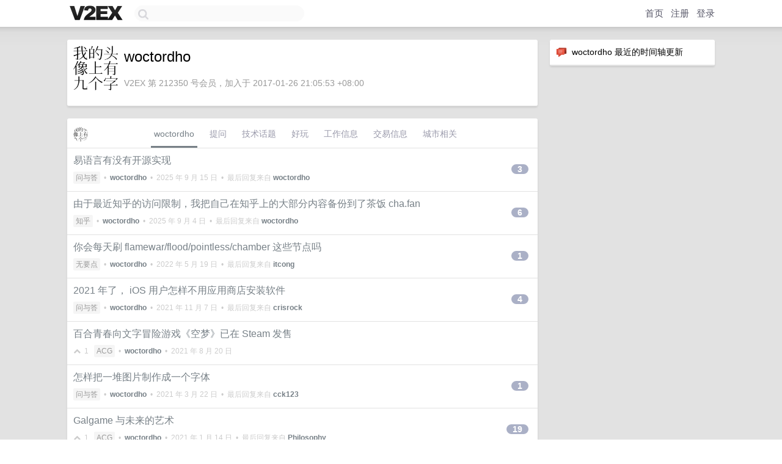

--- FILE ---
content_type: text/html; charset=UTF-8
request_url: https://s.v2ex.com/member/woctordho
body_size: 6760
content:
<!DOCTYPE html>
<html lang="zh-CN">
<head>
    <meta name="Content-Type" content="text/html;charset=utf-8">
    <meta name="Referrer" content="unsafe-url">
    <meta content="True" name="HandheldFriendly">
    
    <meta name="theme-color" content="#ffffff">
    
    
    <meta name="apple-mobile-web-app-capable" content="yes" />
<meta name="mobile-web-app-capable" content="yes" />
<meta name="detectify-verification" content="d0264f228155c7a1f72c3d91c17ce8fb" />
<meta name="p:domain_verify" content="b87e3b55b409494aab88c1610b05a5f0"/>
<meta name="alexaVerifyID" content="OFc8dmwZo7ttU4UCnDh1rKDtLlY" />
<meta name="baidu-site-verification" content="D00WizvYyr" />
<meta name="msvalidate.01" content="D9B08FEA08E3DA402BF07ABAB61D77DE" />
<meta property="wb:webmaster" content="f2f4cb229bda06a4" />
<meta name="google-site-verification" content="LM_cJR94XJIqcYJeOCscGVMWdaRUvmyz6cVOqkFplaU" />
<meta name="wwads-cn-verify" content="c8ffe9a587b126f152ed3d89a146b445" />
<script type="text/javascript" src="https://cdn.wwads.cn/js/makemoney.js" async></script>
<script async src="https://pagead2.googlesyndication.com/pagead/js/adsbygoogle.js?client=ca-pub-5060390720525238"
     crossorigin="anonymous"></script>
    
    <title>V2EX › woctordho</title>
    <link rel="dns-prefetch" href="https://static.v2ex.com/" />
<link rel="dns-prefetch" href="https://cdn.v2ex.com/" />
<link rel="dns-prefetch" href="https://i.v2ex.co/" />
<link rel="dns-prefetch" href="https://www.google-analytics.com/" />    
    <style>
        body {
            min-width: 820px;
            font-family: "Helvetica Neue", "Luxi Sans", "Segoe UI", "Hiragino Sans GB", "Microsoft Yahei", sans-serif, "Apple Logo";
        }
    </style>
    <link rel="stylesheet" type="text/css" media="screen" href="/assets/c5cbeb747d47558e3043308a6db51d2046fbbcae-combo.css?t=1769905200">
    
    <script>
        const SITE_NIGHT = 0;
    </script>
    <link rel="stylesheet" href="/static/css/vendor/tomorrow.css?v=3c006808236080a5d98ba4e64b8f323f" type="text/css">
    
    <link rel="icon" sizes="192x192" href="/static/icon-192.png">
    <link rel="apple-touch-icon" sizes="180x180" href="/static/apple-touch-icon-180.png?v=91e795b8b5d9e2cbf2d886c3d4b7d63c">
    
    <link rel="shortcut icon" href="https://cdn.v2ex.com/avatar/6f5f/547a/212350_large.png?m=1767601470" type="image/png">
    
    
    <link rel="manifest" href="/manifest.webmanifest">
    <script>
        const LANG = 'zhcn';
        const FEATURES = ['search', 'favorite-nodes-sort'];
    </script>
    <script src="/assets/e018fd2b900d7499242ac6e8286c94e0e0cc8e0d-combo.js?t=1769905200" defer></script>
    <meta name="description" content="woctordho&#39;s profile on V2EX">
    
    <link rel="alternate" type="application/atom+xml" href="/feed/member/woctordho.xml">
    
    
    <link rel="canonical" href="https://www.v2ex.com/member/woctordho">
    
    

<script>
	document.addEventListener("DOMContentLoaded", function(event) {
		protectTraffic();

        tippy('[title]', {
        placement: 'bottom',
        arrow: true,
        arrowTransform: 'translateY(-2px)'
        });

        

        const topicLinks = document.getElementsByClassName('topic-link');
const moreLinks = document.getElementsByClassName('count_livid');
const orangeLinks = document.getElementsByClassName('count_orange');
// merge non-duplicate arrays
const links = Array.from(new Set([...topicLinks, ...moreLinks, ...orangeLinks]));
for (link in links) {
    let aLink = links[link];
    if (aLink === undefined) {
        continue;
    }
    if (!aLink.hasAttribute || !aLink.hasAttribute('href')) {
        continue;
    }
    let href = aLink.getAttribute('href');
    if (href && href.startsWith('/t/')) {
        // href is something like "/t/1234#reply567"
        const topicID = href.split('/')[2].split('#')[0];
        const key = "tp" + topicID;
        const value = lscache.get(key);
        if (value) {
            const anchor = href.split('#')[1];
            const newHref = "/t/" + topicID + "?p=" + value + "#" + anchor;
            aLink.setAttribute('href', newHref);
            console.log("Set p for topic " + topicID + " to " + value + ": " + newHref);
        }
    }
}
	});
</script>
<script type="text/javascript">
function format(tpl) {
    var index = 1, items = arguments;
    return (tpl || '').replace(/{(\w*)}/g, function(match, p1) {
        return items[index++] || p1 || match;
    });
}
function loadCSS(url, callback) {
    return $('<link type="text/css" rel="stylesheet"/>')
        .attr({ href: url })
        .on('load', callback)
        .appendTo(document.head);
}
function lazyGist(element) {
    var $btn = $(element);
    var $self = $(element).parent();
    var $link = $self.find('a');
    $btn.prop('disabled', 'disabled').text('Loading...');
    $.getJSON(format('{}.json?callback=?', $link.prop('href').replace($link.prop('hash'), '')))
        .done(function(data) {
            loadCSS(data.stylesheet, function() {
                $self.replaceWith(data.div);
                $('.gist .gist-file .gist-meta a').filter(function() { return this.href === $link.prop('href'); }).parents('.gist-file').siblings().remove();
            });
        })
        .fail(function() { $self.replaceWith($('<a>').attr('href', url).text(url)); });
}
</script>

    
</head>
<body>
    


    
    <div id="Top">
        <div class="content">
            <div class="site-nav">
                <a href="/" name="top" title="way to explore"><div id="Logo"></div></a>
                <div id="search-container">
                    <input id="search" type="text" maxlength="128" autocomplete="off" tabindex="1">
                    <div id="search-result" class="box"></div>
                </div>
                <div class="tools" >
                
                    <a href="/" class="top">首页</a>
                    <a href="/signup" class="top">注册</a>
                    <a href="/signin" class="top">登录</a>
                
                </div>
            </div>
        </div>
    </div>
    
    <div id="Wrapper">
        <div class="content">
            
            <div id="Leftbar"></div>
            <div id="Rightbar">
                <div class="sep20"></div>
                






<div class="box">
    <div class="cell"><img src="/static/img/neue_comment.png" width="18" align="absmiddle" /> &nbsp;woctordho 最近的时间轴更新</div>
    <div id="statuses">
        
    </div>
</div>
<div class="sep20"></div>






            </div>
            <div id="Main">
                <div class="sep20"></div>
                
<div class="box">
    <div class="cell">
    <table cellpadding="0" cellspacing="0" border="0" width="100%">
        <tr>
            <td width="73" valign="top" align="center"><img src="https://cdn.v2ex.com/avatar/6f5f/547a/212350_xlarge.png?m=1767601470" class="avatar" border="0" align="default" width="73" style="width: 73px; max-height: 73px;" alt="woctordho" data-uid="212350" /><div class="sep10"></div></td>
            <td width="10"></td>
            <td width="auto" valign="top" align="left">
                <div class="fr">
                
                
                </div>
                <h1 style="margin-bottom: 5px;">woctordho</h1>
                
                <span class="bigger"></span>
                
                <div class="sep10"></div>
                <span class="gray">V2EX 第 212350 号会员，加入于 2017-01-26 21:05:53 +08:00
                
                
                </span>
                
            </td>
        </tr>
    </table>
    <div class="sep5"></div>
</div>
    
    
    
    
    
    
</div>
<div class="sep20"></div>
<div class="box">
    <div class="cell_tabs flex-one-row">
        <div>
        <img src="https://cdn.v2ex.com/avatar/6f5f/547a/212350_normal.png?m=1767601470" width="24" style="border-radius: 24px; margin-top: -2px;" border="0" />
        </div>
        <div style="flex: 1;"><a href="/member/woctordho" class="cell_tab_current">woctordho</a><a href="/member/woctordho/qna" class="cell_tab">提问</a><a href="/member/woctordho/tech" class="cell_tab">技术话题</a><a href="/member/woctordho/play" class="cell_tab">好玩</a><a href="/member/woctordho/jobs" class="cell_tab">工作信息</a><a href="/member/woctordho/deals" class="cell_tab">交易信息</a><a href="/member/woctordho/city" class="cell_tab">城市相关</a></div>
    </div>
    
    











<div class="cell item" style="">
    <table cellpadding="0" cellspacing="0" border="0" width="100%">
        <tr>
            
            <td width="auto" valign="middle"><span class="item_title"><a href="/t/1085471#reply3" class="topic-link" id="topic-link-1085471">易语言有没有开源实现</a></span>
            <div class="sep5"></div>
            <span class="topic_info"><div class="votes"></div><a class="node" href="/go/qna">问与答</a> &nbsp;•&nbsp; <strong><a href="/member/woctordho">woctordho</a></strong> &nbsp;•&nbsp; <span title="2025-09-15 22:02:32 +08:00">2025 年 9 月 15 日</span> &nbsp;•&nbsp; 最后回复来自 <strong><a href="/member/woctordho">woctordho</a></strong></span>
            </td>
            <td width="70" align="right" valign="middle">
                
                <a href="/t/1085471#reply3" class="count_livid">3</a>
                
            </td>
        </tr>
    </table>
</div>














<div class="cell item" style="">
    <table cellpadding="0" cellspacing="0" border="0" width="100%">
        <tr>
            
            <td width="auto" valign="middle"><span class="item_title"><a href="/t/1047813#reply6" class="topic-link" id="topic-link-1047813">由于最近知乎的访问限制，我把自己在知乎上的大部分内容备份到了茶饭 cha.fan</a></span>
            <div class="sep5"></div>
            <span class="topic_info"><div class="votes"></div><a class="node" href="/go/zhihu">知乎</a> &nbsp;•&nbsp; <strong><a href="/member/woctordho">woctordho</a></strong> &nbsp;•&nbsp; <span title="2025-09-04 10:17:07 +08:00">2025 年 9 月 4 日</span> &nbsp;•&nbsp; 最后回复来自 <strong><a href="/member/woctordho">woctordho</a></strong></span>
            </td>
            <td width="70" align="right" valign="middle">
                
                <a href="/t/1047813#reply6" class="count_livid">6</a>
                
            </td>
        </tr>
    </table>
</div>














<div class="cell item" style="">
    <table cellpadding="0" cellspacing="0" border="0" width="100%">
        <tr>
            
            <td width="auto" valign="middle"><span class="item_title"><a href="/t/853939#reply1" class="topic-link" id="topic-link-853939">你会每天刷 flamewar/flood/pointless/chamber 这些节点吗</a></span>
            <div class="sep5"></div>
            <span class="topic_info"><div class="votes"></div><a class="node" href="/go/pointless">无要点</a> &nbsp;•&nbsp; <strong><a href="/member/woctordho">woctordho</a></strong> &nbsp;•&nbsp; <span title="2022-05-19 15:01:46 +08:00">2022 年 5 月 19 日</span> &nbsp;•&nbsp; 最后回复来自 <strong><a href="/member/itcong">itcong</a></strong></span>
            </td>
            <td width="70" align="right" valign="middle">
                
                <a href="/t/853939#reply1" class="count_livid">1</a>
                
            </td>
        </tr>
    </table>
</div>














<div class="cell item" style="">
    <table cellpadding="0" cellspacing="0" border="0" width="100%">
        <tr>
            
            <td width="auto" valign="middle"><span class="item_title"><a href="/t/810082#reply4" class="topic-link" id="topic-link-810082">2021 年了， iOS 用户怎样不用应用商店安装软件</a></span>
            <div class="sep5"></div>
            <span class="topic_info"><div class="votes"></div><a class="node" href="/go/qna">问与答</a> &nbsp;•&nbsp; <strong><a href="/member/woctordho">woctordho</a></strong> &nbsp;•&nbsp; <span title="2021-11-07 13:59:20 +08:00">2021 年 11 月 7 日</span> &nbsp;•&nbsp; 最后回复来自 <strong><a href="/member/crisrock">crisrock</a></strong></span>
            </td>
            <td width="70" align="right" valign="middle">
                
                <a href="/t/810082#reply4" class="count_livid">4</a>
                
            </td>
        </tr>
    </table>
</div>














<div class="cell item" style="">
    <table cellpadding="0" cellspacing="0" border="0" width="100%">
        <tr>
            
            <td width="auto" valign="middle"><span class="item_title"><a href="/t/797002#reply0" class="topic-link" id="topic-link-797002">百合青春向文字冒险游戏《空梦》已在 Steam 发售</a></span>
            <div class="sep5"></div>
            <span class="topic_info"><div class="votes"><li class="fa fa-chevron-up"></li> &nbsp;1 &nbsp;&nbsp; </div><a class="node" href="/go/acg">ACG</a> &nbsp;•&nbsp; <strong><a href="/member/woctordho">woctordho</a></strong> &nbsp;•&nbsp; <span title="2021-08-20 13:32:06 +08:00">2021 年 8 月 20 日</span></span>
            </td>
            <td width="70" align="right" valign="middle">
                
            </td>
        </tr>
    </table>
</div>














<div class="cell item" style="">
    <table cellpadding="0" cellspacing="0" border="0" width="100%">
        <tr>
            
            <td width="auto" valign="middle"><span class="item_title"><a href="/t/763735#reply1" class="topic-link" id="topic-link-763735">怎样把一堆图片制作成一个字体</a></span>
            <div class="sep5"></div>
            <span class="topic_info"><div class="votes"></div><a class="node" href="/go/qna">问与答</a> &nbsp;•&nbsp; <strong><a href="/member/woctordho">woctordho</a></strong> &nbsp;•&nbsp; <span title="2021-03-22 19:51:59 +08:00">2021 年 3 月 22 日</span> &nbsp;•&nbsp; 最后回复来自 <strong><a href="/member/cck123">cck123</a></strong></span>
            </td>
            <td width="70" align="right" valign="middle">
                
                <a href="/t/763735#reply1" class="count_livid">1</a>
                
            </td>
        </tr>
    </table>
</div>














<div class="cell item" style="">
    <table cellpadding="0" cellspacing="0" border="0" width="100%">
        <tr>
            
            <td width="auto" valign="middle"><span class="item_title"><a href="/t/741150#reply19" class="topic-link" id="topic-link-741150">Galgame 与未来的艺术</a></span>
            <div class="sep5"></div>
            <span class="topic_info"><div class="votes"><li class="fa fa-chevron-up"></li> &nbsp;1 &nbsp;&nbsp; </div><a class="node" href="/go/acg">ACG</a> &nbsp;•&nbsp; <strong><a href="/member/woctordho">woctordho</a></strong> &nbsp;•&nbsp; <span title="2021-01-14 13:20:07 +08:00">2021 年 1 月 14 日</span> &nbsp;•&nbsp; 最后回复来自 <strong><a href="/member/Philosophy">Philosophy</a></strong></span>
            </td>
            <td width="70" align="right" valign="middle">
                
                <a href="/t/741150#reply19" class="count_livid">19</a>
                
            </td>
        </tr>
    </table>
</div>














<div class="cell item" style="">
    <table cellpadding="0" cellspacing="0" border="0" width="100%">
        <tr>
            
            <td width="auto" valign="middle"><span class="item_title"><a href="/t/740186#reply38" class="topic-link" id="topic-link-740186">北大树洞最新地址 pkuhollow.com</a></span>
            <div class="sep5"></div>
            <span class="topic_info"><div class="votes"></div><a class="node" href="/go/pku">北京大学</a> &nbsp;•&nbsp; <strong><a href="/member/woctordho">woctordho</a></strong> &nbsp;•&nbsp; <span title="2024-02-16 17:56:20 +08:00">2024 年 2 月 16 日</span> &nbsp;•&nbsp; 最后回复来自 <strong><a href="/member/pkuanvil">pkuanvil</a></strong></span>
            </td>
            <td width="70" align="right" valign="middle">
                
                <a href="/t/740186#reply38" class="count_livid">38</a>
                
            </td>
        </tr>
    </table>
</div>














<div class="cell item" style="">
    <table cellpadding="0" cellspacing="0" border="0" width="100%">
        <tr>
            
            <td width="auto" valign="middle"><span class="item_title"><a href="/t/732434#reply18" class="topic-link" id="topic-link-732434">GCP（谷歌云）的 300 刀额度怎样最有效地利用？</a></span>
            <div class="sep5"></div>
            <span class="topic_info"><div class="votes"></div><a class="node" href="/go/qna">问与答</a> &nbsp;•&nbsp; <strong><a href="/member/woctordho">woctordho</a></strong> &nbsp;•&nbsp; <span title="2021-01-27 00:24:52 +08:00">2021 年 1 月 27 日</span> &nbsp;•&nbsp; 最后回复来自 <strong><a href="/member/douniwan5788">douniwan5788</a></strong></span>
            </td>
            <td width="70" align="right" valign="middle">
                
                <a href="/t/732434#reply18" class="count_livid">18</a>
                
            </td>
        </tr>
    </table>
</div>














<div class="cell item" style="">
    <table cellpadding="0" cellspacing="0" border="0" width="100%">
        <tr>
            
            <td width="auto" valign="middle"><span class="item_title"><a href="/t/693898#reply6" class="topic-link" id="topic-link-693898">我们制作的同人视觉小说《青箱》已经在 Steam 发布</a></span>
            <div class="sep5"></div>
            <span class="topic_info"><div class="votes"></div><a class="node" href="/go/create">分享创造</a> &nbsp;•&nbsp; <strong><a href="/member/woctordho">woctordho</a></strong> &nbsp;•&nbsp; <span title="2020-07-29 17:34:37 +08:00">2020 年 7 月 29 日</span> &nbsp;•&nbsp; 最后回复来自 <strong><a href="/member/yuankui">yuankui</a></strong></span>
            </td>
            <td width="70" align="right" valign="middle">
                
                <a href="/t/693898#reply6" class="count_livid">6</a>
                
            </td>
        </tr>
    </table>
</div>



    
    <div class="inner"><span class="chevron">»</span> <a href="/member/woctordho/topics">woctordho 创建的更多主题</a></div>
    
    
</div>
<div class="sep20"></div>
<div class="box">
    <div class="cell"><span class="gray">woctordho 最近回复了</span></div>
    
    
    <div class="dock_area">
        <table cellpadding="0" cellspacing="0" border="0" width="100%">
            <tr>
                <td style="padding: 10px 15px 8px 15px; font-size: 12px; text-align: left;"><div class="fr"><span class="fade" title="2026-01-17 13:38:14 +08:00">1 月 17 日</span> </div><span class="gray">回复了 <a href="/member/novaren">novaren</a> 创建的主题 <span class="chevron">›</span> <a href="/go/qna">问与答</a> <span class="chevron">›</span> <a href="/t/1186395#reply10">Certainty Factor 翻译成“置信因子”，这谁看得懂</a></span></td>
            </tr>
        </table>
    </div>
    <div class="inner">
        <div class="reply_content">你听过“难以置信”这个词吗</div>
    </div>
    
    
    
    <div class="dock_area">
        <table cellpadding="0" cellspacing="0" border="0" width="100%">
            <tr>
                <td style="padding: 10px 15px 8px 15px; font-size: 12px; text-align: left;"><div class="fr"><span class="fade" title="2026-01-12 20:53:16 +08:00">1 月 12 日</span> </div><span class="gray">回复了 <a href="/member/bixinhaner">bixinhaner</a> 创建的主题 <span class="chevron">›</span> <a href="/go/programmer">程序员</a> <span class="chevron">›</span> <a href="/t/1184842#reply27">AI 和 Agent 时代，技术栈选型大佬们有什么建议？</a></span></td>
            </tr>
        </table>
    </div>
    <div class="inner">
        <div class="reply_content">问 AI</div>
    </div>
    
    
    
    
    
    <div class="dock_area">
        <table cellpadding="0" cellspacing="0" border="0" width="100%">
            <tr>
                <td style="padding: 10px 15px 8px 15px; font-size: 12px; text-align: left;"><div class="fr"><span class="fade" title="2026-01-09 07:51:35 +08:00">1 月 9 日</span> </div><span class="gray">回复了 <a href="/member/passive">passive</a> 创建的主题 <span class="chevron">›</span> <a href="/go/qna">问与答</a> <span class="chevron">›</span> <a href="/t/1184108#reply10">为什么 AI 写 TeX 不行？</a></span></td>
            </tr>
        </table>
    </div>
    <div class="inner">
        <div class="reply_content">因为 AI 的智商不如 Knuth</div>
    </div>
    
    
    
    <div class="dock_area">
        <table cellpadding="0" cellspacing="0" border="0" width="100%">
            <tr>
                <td style="padding: 10px 15px 8px 15px; font-size: 12px; text-align: left;"><div class="fr"><span class="fade" title="2026-01-05 16:09:53 +08:00">1 月 5 日</span> </div><span class="gray">回复了 <a href="/member/meetocean">meetocean</a> 创建的主题 <span class="chevron">›</span> <a href="/go/create">分享创造</a> <span class="chevron">›</span> <a href="/t/544598#reply791">历时 2 年多亏损 50 万，就这点作品，大家看值不值？</a></span></td>
            </tr>
        </table>
    </div>
    <div class="inner">
        <div class="reply_content">“莲花山丽娃”这个名字还真是让人过目不忘，楼主发的帖子内容我基本忘光了，一搜这个名字就能搜到</div>
    </div>
    
    
    
    <div class="dock_area">
        <table cellpadding="0" cellspacing="0" border="0" width="100%">
            <tr>
                <td style="padding: 10px 15px 8px 15px; font-size: 12px; text-align: left;"><div class="fr"><span class="fade" title="2025-11-16 20:34:29 +08:00">2025 年 11 月 16 日</span> </div><span class="gray">回复了 <a href="/member/shellcodecow">shellcodecow</a> 创建的主题 <span class="chevron">›</span> <a href="/go/qna">问与答</a> <span class="chevron">›</span> <a href="/t/1173108#reply6">大龄本科生在线请教 AIGC 检查降低的方法</a></span></td>
            </tr>
        </table>
    </div>
    <div class="inner">
        <div class="reply_content">用 XTC sampler 生成文章，它会在生成每个 token 的时候以一定概率排除概率最高的 token ，跟普通 sampler 生成的文章分布很不一样</div>
    </div>
    
    
    
    <div class="dock_area">
        <table cellpadding="0" cellspacing="0" border="0" width="100%">
            <tr>
                <td style="padding: 10px 15px 8px 15px; font-size: 12px; text-align: left;"><div class="fr"><span class="fade" title="2025-10-05 19:38:51 +08:00">2025 年 10 月 5 日</span> </div><span class="gray">回复了 <a href="/member/renchong">renchong</a> 创建的主题 <span class="chevron">›</span> <a href="/go/macos">macOS</a> <span class="chevron">›</span> <a href="/t/1163403#reply18">mac 系统数据 100 多 G，应该如何清理？</a></span></td>
            </tr>
        </table>
    </div>
    <div class="inner">
        <div class="reply_content">就在昨天有人发了<br /><a target="_blank" href="https://www.v2ex.com/t/1163304" rel="nofollow noopener">https://www.v2ex.com/t/1163304</a><br /><a target="_blank" href="https://github.com/tw93/mole" rel="nofollow noopener">https://github.com/tw93/mole</a></div>
    </div>
    
    
    
    
    
    <div class="dock_area">
        <table cellpadding="0" cellspacing="0" border="0" width="100%">
            <tr>
                <td style="padding: 10px 15px 8px 15px; font-size: 12px; text-align: left;"><div class="fr"><span class="fade" title="2025-09-18 09:40:30 +08:00">2025 年 9 月 18 日</span> </div><span class="gray">回复了 <a href="/member/iflyapi">iflyapi</a> 创建的主题 <span class="chevron">›</span> <a href="/go/solana">Solana</a> <span class="chevron">›</span> <a href="/t/1160082#reply25">为什么 $V2EX 不能代替 “金币” 存在？</a></span></td>
            </tr>
        </table>
    </div>
    <div class="inner">
        <div class="reply_content">那就会让发帖变成挖矿</div>
    </div>
    
    
    
    <div class="dock_area">
        <table cellpadding="0" cellspacing="0" border="0" width="100%">
            <tr>
                <td style="padding: 10px 15px 8px 15px; font-size: 12px; text-align: left;"><div class="fr"><span class="fade" title="2025-09-15 22:02:32 +08:00">2025 年 9 月 15 日</span> </div><span class="gray">回复了 <a href="/member/woctordho">woctordho</a> 创建的主题 <span class="chevron">›</span> <a href="/go/qna">问与答</a> <span class="chevron">›</span> <a href="/t/1085471#reply3">易语言有没有开源实现</a></span></td>
            </tr>
        </table>
    </div>
    <div class="cell">
        <div class="reply_content">原来有这种东西<br /><a target="_blank" href="https://github.com/duolabmeng6/pyefun" rel="nofollow noopener">https://github.com/duolabmeng6/pyefun</a></div>
    </div>
    
    
    
    <div class="inner"><span class="chevron">»</span> <a href="/member/woctordho/replies">woctordho 创建的更多回复</a></div>
    
</div>

            </div>
            
            
        </div>
        <div class="c"></div>
        <div class="sep20"></div>
    </div>
    <div id="Bottom">
        <div class="content">
            <div class="inner">
                <div class="sep10"></div>
                    <div class="fr">
                        <a href="https://www.digitalocean.com/?refcode=1b51f1a7651d" target="_blank"><div id="DigitalOcean"></div></a>
                    </div>
                    <strong><a href="/about" class="dark" target="_self">关于</a> &nbsp; <span class="snow">·</span> &nbsp; <a href="/help" class="dark" target="_self">帮助文档</a> &nbsp; <span class="snow">·</span> &nbsp; <a href="/pro/about" class="dark" target="_self">自助推广系统</a> &nbsp; <span class="snow">·</span> &nbsp; <a href="https://blog.v2ex.com/" class="dark" target="_blank">博客</a> &nbsp; <span class="snow">·</span> &nbsp; <a href="/help/api" class="dark" target="_self">API</a> &nbsp; <span class="snow">·</span> &nbsp; <a href="/faq" class="dark" target="_self">FAQ</a> &nbsp; <span class="snow">·</span> &nbsp; <a href="/solana" class="dark" target="_self">Solana</a> &nbsp; <span class="snow">·</span> &nbsp; 1305 人在线</strong> &nbsp; <span class="fade">最高记录 6679</span> &nbsp; <span class="snow">·</span> &nbsp; <a href="/select/language" class="f11"><img src="/static/img/language.png?v=6a5cfa731dc71a3769f6daace6784739" width="16" align="absmiddle" id="ico-select-language" /> &nbsp; Select Language</a>
                    <div class="sep20"></div>
                    创意工作者们的社区
                    <div class="sep5"></div>
                    World is powered by solitude
                    <div class="sep20"></div>
                    <span class="small fade">VERSION: 3.9.8.5 · 27ms · <a href="/worldclock#utc">UTC 00:24</a> · <a href="/worldclock#pvg">PVG 08:24</a> · <a href="/worldclock#lax">LAX 16:24</a> · <a href="/worldclock#jfk">JFK 19:24</a><br />♥ Do have faith in what you're doing.</span>
                <div class="sep10"></div>
            </div>
        </div>
    </div>

    

    

    
    <script src="/b/i/QorT_fYps7WA1A0fzld1KmTlknQoMhYuL6YzZiIJ1e0LVWWzo1X3T2gb4-kHazWScIRO_mNimtZTMcPGaTXEpsh94PSYu2rMgTk3gKNVw5LzwSHdH5w0L4WjwdQLyDqYlmSRSHSOss3QovTNt0KifTfYOyKdtZ0TeL7Q7EXg4QA="></script>
    

    
    <script>
      (function(i,s,o,g,r,a,m){i['GoogleAnalyticsObject']=r;i[r]=i[r]||function(){
      (i[r].q=i[r].q||[]).push(arguments)},i[r].l=1*new Date();a=s.createElement(o),
      m=s.getElementsByTagName(o)[0];a.async=1;a.src=g;m.parentNode.insertBefore(a,m)
      })(window,document,'script','//www.google-analytics.com/analytics.js','ga');

      ga('create', 'UA-11940834-2', 'v2ex.com');
      ga('send', 'pageview');
      
ga('send', 'event', 'Member', 'profile', 'woctordho');


    </script>
    

    
<button class="scroll-top" data-scroll="up" type="button"><span>❯<span></button>
</body>
</html>

--- FILE ---
content_type: text/html; charset=utf-8
request_url: https://www.google.com/recaptcha/api2/aframe
body_size: 267
content:
<!DOCTYPE HTML><html><head><meta http-equiv="content-type" content="text/html; charset=UTF-8"></head><body><script nonce="Pa_fgi3nHf8RUCtFkpNCHg">/** Anti-fraud and anti-abuse applications only. See google.com/recaptcha */ try{var clients={'sodar':'https://pagead2.googlesyndication.com/pagead/sodar?'};window.addEventListener("message",function(a){try{if(a.source===window.parent){var b=JSON.parse(a.data);var c=clients[b['id']];if(c){var d=document.createElement('img');d.src=c+b['params']+'&rc='+(localStorage.getItem("rc::a")?sessionStorage.getItem("rc::b"):"");window.document.body.appendChild(d);sessionStorage.setItem("rc::e",parseInt(sessionStorage.getItem("rc::e")||0)+1);localStorage.setItem("rc::h",'1769905486833');}}}catch(b){}});window.parent.postMessage("_grecaptcha_ready", "*");}catch(b){}</script></body></html>